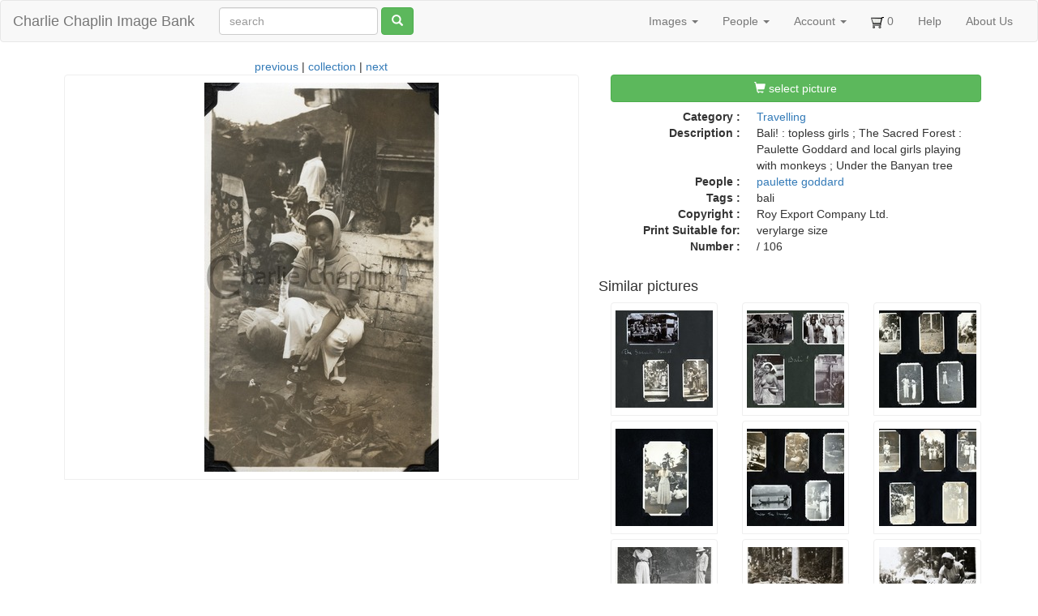

--- FILE ---
content_type: text/html; charset=utf-8
request_url: https://photo.charliechaplin.com/images/7705-cc-pt-1-6-jpg
body_size: 2871
content:
<!DOCTYPE html>
<html lang="en">
<head>
<title>Bali! : topless girls ; The Sacred Forest : Paulette Goddard and local girls playing with monkeys ; Under the Banyan tree - Charlie Chaplin Image Bank</title>
<meta content="text/html; charset=utf-8" http-equiv="Content-Type">
<meta content="chrome=1" http-equiv="X-UA-Compatible">
<meta content="Bali! : topless girls ; The Sacred Forest : Paulette Goddard and local girls playing with monkeys ; Under the Banyan tree" name="Description">
<meta content="Sm44Xp96WSMjJntqg_uIR6bY9IRxYx8zwvIwW8buTHg" name="google-site-verification">
<meta content="noodp" name="robots">
<meta content="width=device-width, initial-scale=1.0" name="viewport">
<meta name="csrf-param" content="authenticity_token" />
<meta name="csrf-token" content="U_aVESE9rLnlNCYBg7mn7PQ0SyV3lfB4Sm-mvvDaA8jgxBJzE15GY81o1Al0NEZN80VFIWxrj1fzg9lIXxe4BA" />
<link rel="icon" type="image/x-icon" href="/assets/favicon-595035fafe737a6c45c11b715324ee1ad0c28683196cfaf6eedb28b751f2c9d4.ico" />
<link rel="stylesheet" href="/assets/application-d87d0fe2d039a26def1a3abdf60f0ba5b98465fc509c8a26167ac6a7e5dde174.css" />
<script src="/assets/application-9dc38083ca6d44ae557f963c6b711880f070d260cb4455e33c7082fe991db35c.js"></script>


</head>
<body>
<header class="navbar navbar-default">
<div class="container-fluid">
<div class="navbar-header">
<button aria-controls="navbar" aria-expanded="false" class="navbar-toggle collapsed" data-target="#navbar" data-toggle="collapse" type="button">
<span class="sr-only">Toggle navigation</span>
<span class="icon-bar"></span>
<span class="icon-bar"></span>
<span class="icon-bar"></span>
</button>
<a class="navbar-brand" href="/">Charlie Chaplin Image Bank</a>
</div>
<form class="simple_form navbar-form navbar-left visible-lg visible-xs" id="new_asset_search" novalidate="novalidate" action="/images" accept-charset="UTF-8" method="get"><div class="form-group string optional asset_search_full_search"><input class="form-control string optional" autocomplete="off" placeholder="search" type="text" name="asset_search[full_search]" id="asset_search_full_search" /></div>
<button name="button" type="submit" class="btn btn-default btn btn-success hidden-xs"><span class="glyphicon glyphicon-search"></span>
</button></form><div class="navbar-collapse collapse" id="navbar">
<ul class="nav navbar-nav navbar-right">
<li class="dropdown">
<a class="dropdown-toggle" data-toggle="dropdown" href="#">Images
<span class="caret"></span>
</a><ul class="dropdown-menu">
<li><a href="/images">All Images</a></li>
<li class="divider"></li>
<li><a href="/categories">Overview</a></li>
<li><a href="/tags">Tags</a></li>
<li><a href="/galleries">Galleries</a></li>
</ul>
</li>
<li class="dropdown hidden-sm">
<a class="dropdown-toggle" data-toggle="dropdown" href="#">People
<span class="caret"></span>
</a><ul class="dropdown-menu">
<li><a href="/people">People</a></li>
<li><a href="/photographers">Photographers</a></li>
</ul>
</li>
<li class="dropdown not-click">
<a class="dropdown-toggle" data-toggle="dropdown" href="#">Account
<span class="caret"></span>
</a><ul class="dropdown-menu">
<li><a href="/account">My Account</a></li>
<li><a href="/user/sign_up">Sign Up!</a></li>
<li class="divider"></li>
<li><a href="/account/orders">My Orders</a></li>
<li><a href="/account/orders/new">Start New Order</a></li>
<li class="divider"></li>
<li><a href="/user/sign_in">Login</a></li>
<li><a rel="nofollow" data-method="delete" href="/user/sign_out">Logout</a></li>
</ul>
</li>
<li>
<a href="/cart_items"><img src="/assets/cart-292c1919c6e6613760fee94d821e4af02f37b663bb0b890d1ac24d4a99821bf1.png" width="16" height="16" />
<span id="cart-num">0</span>
</a></li>
<li class="hidden-sm">
<a href="/help">Help</a>
</li>
<li>
<a href="/about">About Us</a>
</li>
</ul>
</div>

</div>
</header>

<div class="container">

<div class="row">
<div class="col-md-7">
<div class="center">
<a href="/images/7644-cc-pt-1-5-jpg">previous</a>
|
<a href="/images">collection</a>
|
<a href="/images/7620-cc-pt-1-7-jpg">next</a>
</div>
<div class="polaroid" style="margin: 0 9px">
<img class="img-responsive" src="/images/photos/0000/7705/cc_pt_106_big.jpg" />
</div>
</div>
<div class="col-md-5">
<h4>
<a class="btn btn-success col-md-12" data-remote="true" href="/cart_items/7705/add"><span class="glyphicon glyphicon-shopping-cart"></span>
select picture
</a><hr>
</h4>
<hr>
<dl class="dl-horizontal">
<dt>Category :</dt>
<dd><a href="/categories/34/images">Travelling</a></dd>
<dt>Description :</dt>
<dd>Bali! : topless girls ; The Sacred Forest : Paulette Goddard and local girls playing with monkeys ; Under the Banyan tree</dd>
<dt>People :</dt>
<dd>
<a href="/people/283">paulette goddard</a>
</dd>
<dt>Tags :</dt>
<dd>bali</dd>
<dt>Copyright :</dt>
<dd>Roy Export Company Ltd.</dd>
<dt>Print Suitable for:</dt>
<dd>
verylarge
size
</dd>
<dt>Number :</dt>
<dd>

/
106
</dd>
</dl>
<div class="row">
<h4>Similar pictures</h4>
<div class="col-md-4" style="margin-bottom: 6px">
<a href="/images/7772-trav-38-jpg"><div class="polaroid"><img class="img-responsive" src="/images/photos/0000/7772/trav_38_square.jpg" /></div>
</a></div>
<div class="col-md-4" style="margin-bottom: 6px">
<a href="/images/7712-trav-39-jpg"><div class="polaroid"><img class="img-responsive" src="/images/photos/0000/7712/trav_39_square.jpg" /></div>
</a></div>
<div class="col-md-4" style="margin-bottom: 6px">
<a href="/images/7266-trav-4-jpg"><div class="polaroid"><img class="img-responsive" src="/images/photos/0000/7266/trav_40_square.jpg" /></div>
</a></div>
<div class="col-md-4" style="margin-bottom: 6px">
<a href="/images/7084-trav-41-jpg"><div class="polaroid"><img class="img-responsive" src="/images/photos/0000/7084/trav_41_square.jpg" /></div>
</a></div>
<div class="col-md-4" style="margin-bottom: 6px">
<a href="/images/7673-trav-42-jpg"><div class="polaroid"><img class="img-responsive" src="/images/photos/0000/7673/trav_42_square.jpg" /></div>
</a></div>
<div class="col-md-4" style="margin-bottom: 6px">
<a href="/images/7572-trav-43-jpg"><div class="polaroid"><img class="img-responsive" src="/images/photos/0000/7572/trav_43_square.jpg" /></div>
</a></div>
<div class="col-md-4" style="margin-bottom: 6px">
<a href="/images/7221-cc-pt-1-1-jpg"><div class="polaroid"><img class="img-responsive" src="/images/photos/0000/7221/cc_pt_101_square.jpg" /></div>
</a></div>
<div class="col-md-4" style="margin-bottom: 6px">
<a href="/images/7816-cc-pt-1-2-jpg"><div class="polaroid"><img class="img-responsive" src="/images/photos/0000/7816/cc_pt_102_square.jpg" /></div>
</a></div>
<div class="col-md-4" style="margin-bottom: 6px">
<a href="/images/7057-cc-pt-1-3-jpg"><div class="polaroid"><img class="img-responsive" src="/images/photos/0000/7057/cc_pt_103_square.jpg" /></div>
</a></div>
<div class="col-md-4" style="margin-bottom: 6px">
<a href="/images/7398-cc-pt-1-4-jpg"><div class="polaroid"><img class="img-responsive" src="/images/photos/0000/7398/cc_pt_104_square.jpg" /></div>
</a></div>
<div class="col-md-4" style="margin-bottom: 6px">
<a href="/images/7644-cc-pt-1-5-jpg"><div class="polaroid"><img class="img-responsive" src="/images/photos/0000/7644/cc_pt_105_square.jpg" /></div>
</a></div>
<div class="col-md-4" style="margin-bottom: 6px">
<a href="/images/7705-cc-pt-1-6-jpg"><div class="polaroid"><img class="img-responsive" src="/images/photos/0000/7705/cc_pt_106_square.jpg" /></div>
</a></div>
<div class="col-md-4" style="margin-bottom: 6px">
<a href="/images/7620-cc-pt-1-7-jpg"><div class="polaroid"><img class="img-responsive" src="/images/photos/0000/7620/cc_pt_107_square.jpg" /></div>
</a></div>
<div class="col-md-4" style="margin-bottom: 6px">
<a href="/images/7421-cc-pt-1-8-jpg"><div class="polaroid"><img class="img-responsive" src="/images/photos/0000/7421/cc_pt_108_square.jpg" /></div>
</a></div>
<div class="col-md-4" style="margin-bottom: 6px">
<a href="/images/7752-pt-148-jpg"><div class="polaroid"><img class="img-responsive" src="/images/photos/0000/7752/pt_148_square.jpg" /></div>
</a></div>
<div class="col-md-4" style="margin-bottom: 6px">
<a href="/images/7775-pt-149-jpg"><div class="polaroid"><img class="img-responsive" src="/images/photos/0000/7775/pt_149_square.jpg" /></div>
</a></div>
<div class="col-md-4" style="margin-bottom: 6px">
<a href="/images/7662-pt-15-jpg"><div class="polaroid"><img class="img-responsive" src="/images/photos/0000/7662/pt_150_square.jpg" /></div>
</a></div>
<div class="col-md-4" style="margin-bottom: 6px">
<a href="/images/7117-pt-151-jpg"><div class="polaroid"><img class="img-responsive" src="/images/photos/0000/7117/pt_151_square.jpg" /></div>
</a></div>
<div class="col-md-4" style="margin-bottom: 6px">
<a href="/images/7621-pt-152-jpg"><div class="polaroid"><img class="img-responsive" src="/images/photos/0000/7621/pt_152_square.jpg" /></div>
</a></div>
<div class="col-md-4" style="margin-bottom: 6px">
<a href="/images/7417-pt-153-jpg"><div class="polaroid"><img class="img-responsive" src="/images/photos/0000/7417/pt_153_square.jpg" /></div>
</a></div>
<div class="col-md-4" style="margin-bottom: 6px">
<a href="/images/7453-pt-154-jpg"><div class="polaroid"><img class="img-responsive" src="/images/photos/0000/7453/pt_154_square.jpg" /></div>
</a></div>
<div class="col-md-4" style="margin-bottom: 6px">
<a href="/images/7683-pt-155-jpg"><div class="polaroid"><img class="img-responsive" src="/images/photos/0000/7683/pt_155_square.jpg" /></div>
</a></div>
<div class="col-md-4" style="margin-bottom: 6px">
<a href="/images/7439-pt-156-jpg"><div class="polaroid"><img class="img-responsive" src="/images/photos/0000/7439/pt_156_square.jpg" /></div>
</a></div>
<div class="col-md-4" style="margin-bottom: 6px">
<a href="/images/7784-pt-157-jpg"><div class="polaroid"><img class="img-responsive" src="/images/photos/0000/7784/pt_157_square.jpg" /></div>
</a></div>
<div class="col-md-4" style="margin-bottom: 6px">
<a href="/images/7479-pt-192-jpg"><div class="polaroid"><img class="img-responsive" src="/images/photos/0000/7479/pt_192_square.jpg" /></div>
</a></div>
<div class="col-md-4" style="margin-bottom: 6px">
<a href="/images/7262-pt-193-jpg"><div class="polaroid"><img class="img-responsive" src="/images/photos/0000/7262/pt_193_square.jpg" /></div>
</a></div>
<div class="col-md-4" style="margin-bottom: 6px">
<a href="/images/7653-pt-194-jpg"><div class="polaroid"><img class="img-responsive" src="/images/photos/0000/7653/pt_194_square.jpg" /></div>
</a></div>
<div class="col-md-4" style="margin-bottom: 6px">
<a href="/images/7179-pt-195-jpg"><div class="polaroid"><img class="img-responsive" src="/images/photos/0000/7179/pt_195_square.jpg" /></div>
</a></div>
<div class="col-md-4" style="margin-bottom: 6px">
<a href="/images/7780-pt-196-jpg"><div class="polaroid"><img class="img-responsive" src="/images/photos/0000/7780/pt_196_square.jpg" /></div>
</a></div>
<div class="col-md-4" style="margin-bottom: 6px">
<a href="/images/7212-pt-197-jpg"><div class="polaroid"><img class="img-responsive" src="/images/photos/0000/7212/pt_197_square.jpg" /></div>
</a></div>
<div class="col-md-4" style="margin-bottom: 6px">
<a href="/images/7319-pt-198-jpg"><div class="polaroid"><img class="img-responsive" src="/images/photos/0000/7319/pt_198_square.jpg" /></div>
</a></div>
</div>
</div>
</div>

</div>
<div id="footer">
<div class="row"><div id="copyright">
<div class="outline" style="margin:20px 10px 10px 0">
All photographs from Chaplin films made from 1918 onwards © Roy Export S.A.S. All rights reserved. <br>
Images scanned by <a href="http://www.charliechaplinarchive.org">Cineteca di Bologna as part of Progetto Chaplin</a>
and by Musée de l'Elysée.
<br><br>
</div>
<div class="inline">
<a href="http://www.charliechaplin.com/en/contacts/articles/134-Reproduction-Copyright-of-Chaplin-images"><img src="/assets/logo.chaplin-46f35d933a068e00315c47c75257f4350f1a7815d3921b27447c62d1e3c09914.png" width="100" height="200" /></a>
</div>
<div class="inline">
<a href="http://www.charliechaplinarchive.org"><img src="/assets/logo.cineteca-2fb3c7b9ca6709dc490483420e13e70c268d3dca183822df55915630ae97b8e3.png" /></a>
</div>
</div>
<!-- / -->
<script>
  var tarteaucitronForceLanguage = '';
</script>

</div>
</div>
</body>
</html>
